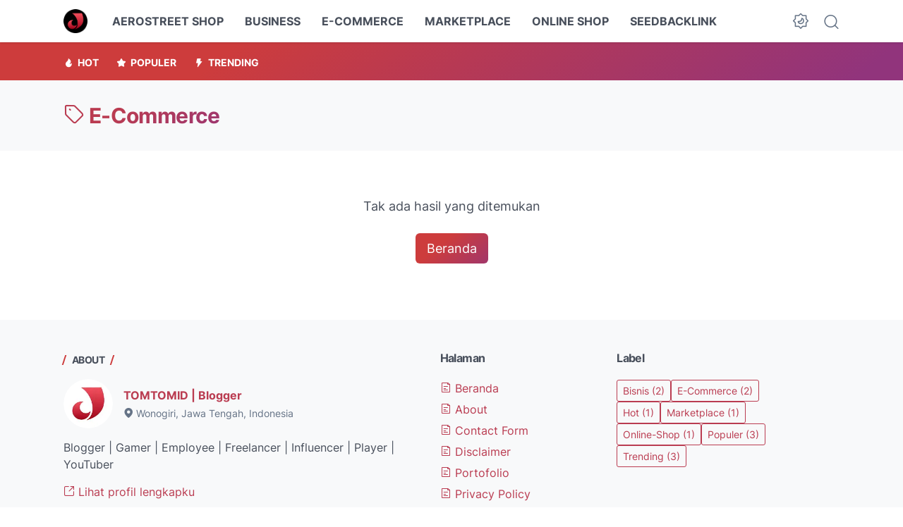

--- FILE ---
content_type: text/html; charset=utf-8
request_url: https://www.google.com/recaptcha/api2/aframe
body_size: 266
content:
<!DOCTYPE HTML><html><head><meta http-equiv="content-type" content="text/html; charset=UTF-8"></head><body><script nonce="YNcdPqEmYAzuiuSU5ZQndw">/** Anti-fraud and anti-abuse applications only. See google.com/recaptcha */ try{var clients={'sodar':'https://pagead2.googlesyndication.com/pagead/sodar?'};window.addEventListener("message",function(a){try{if(a.source===window.parent){var b=JSON.parse(a.data);var c=clients[b['id']];if(c){var d=document.createElement('img');d.src=c+b['params']+'&rc='+(localStorage.getItem("rc::a")?sessionStorage.getItem("rc::b"):"");window.document.body.appendChild(d);sessionStorage.setItem("rc::e",parseInt(sessionStorage.getItem("rc::e")||0)+1);localStorage.setItem("rc::h",'1764600788677');}}}catch(b){}});window.parent.postMessage("_grecaptcha_ready", "*");}catch(b){}</script></body></html>